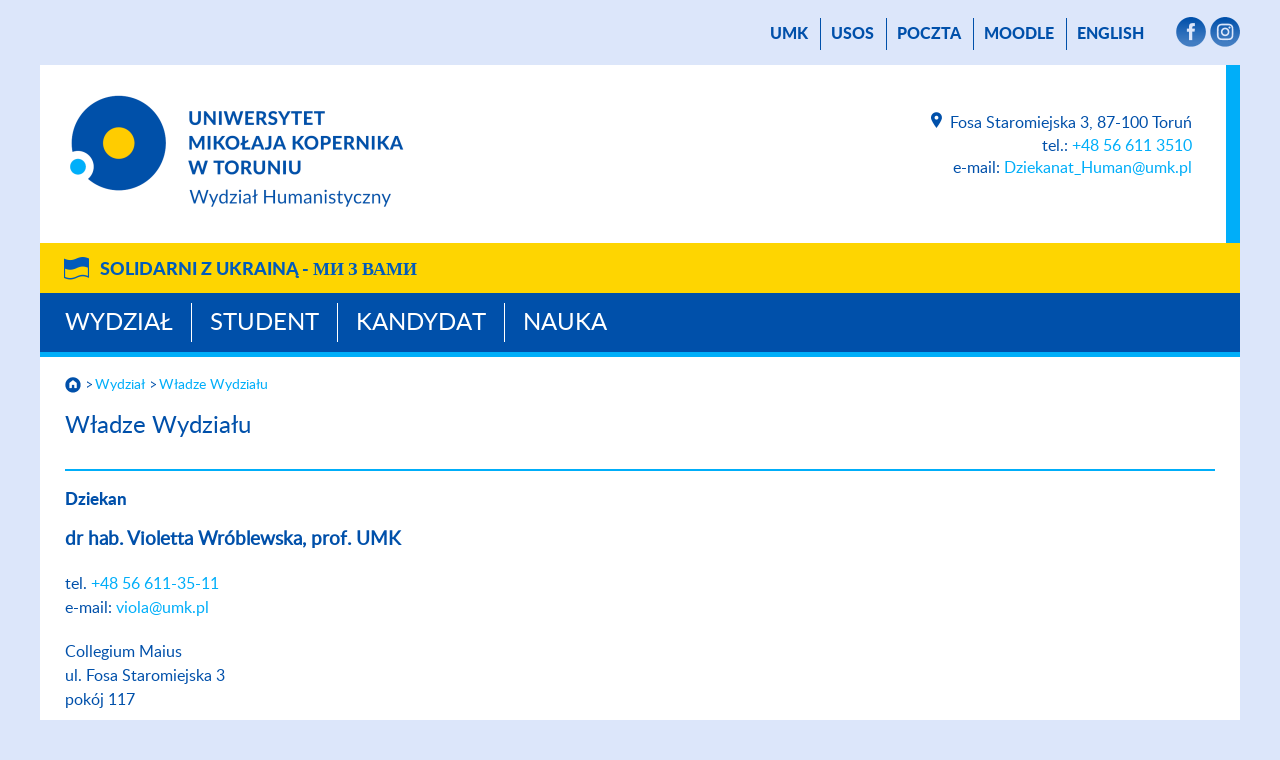

--- FILE ---
content_type: text/html; charset=UTF-8
request_url: https://www.human.umk.pl/wydzial/wladze-wydzialu/
body_size: 25921
content:
<!DOCTYPE html>
<html lang="pl">
<head>
    <meta name="viewport" content="width=device-width, initial-scale=1">
    <meta charset="UTF-8">
    <title> Władze Wydziału - Wydział Humanistyczny        - Uniwersytet Mikołaja Kopernika w Toruniu    </title>
    <meta name="description" content="Władze Wydziału, Wydział Humanistyczny, Uniwersytet Mikołaja Kopernika w Toruniu.">
    <meta name="robots" content="all">

    <link rel="stylesheet" href="/carousel/carousel.css">
    <script src="https://cdn.jsdelivr.net/npm/bootstrap@5.3.0-alpha3/dist/js/bootstrap.bundle.min.js"
            integrity="sha384-ENjdO4Dr2bkBIFxQpeoTz1HIcje39Wm4jDKdf19U8gI4ddQ3GYNS7NTKfAdVQSZe"
            crossorigin="anonymous"></script>
<!--    <script src="https://wydzialy.umk.pl/test/panel/wp-content/themes/umk/carousel/carousel.js"></script>-->
    <script>
        window.APP_CONFIG = {
            lang: 'pl',
        };
    </script>
    <script src="/carousel/carousel-control.js"></script>

    <link rel="shortcut icon"
          href="https://wydzialy.umk.pl/_szablony/grafika/logo6-32.png"
          type="image/x-icon">
    <link rel="icon" href="https://wydzialy.umk.pl/_szablony/grafika/logo6-32.png"
          type="image/x-icon">
    <link rel="stylesheet" href="https://wydzialy.umk.pl/_szablony/css/style.css?a=s">
    <link rel="stylesheet" href="https://wydzialy.umk.pl/_szablony/css/kolory6.css?a=s3">
            <style>
        @font-face {
            font-family: Lato-Heavy;
            src: url("https://www.human.umk.pl/panel/wp-content/themes/umk/lato-heavy-webfont.woff");
            font-weight: bold;
        }

        @font-face {
            font-family: Lato-Light;
            src: url("https://www.human.umk.pl/panel/wp-content/themes/umk/lato-light-webfont.woff");
            font-weight: normal;
        }

        @font-face {
            font-family: Lato-Regular;
            src: url("https://www.human.umk.pl/panel/wp-content/themes/umk/lato-regular-webfont.woff");
            font-weight: normal;
        }

        @font-face {
            font-family: Lato-Bold;
            src: url("https://www.human.umk.pl/panel/wp-content/themes/umk/Lato-Bold.ttf");
            font-weight: bold;
        }
        
        
        
        
        #wydarzenia h2 {
			display:block;
			margin: 20px 15px 15px 25px;
			font-size: 20px;
			line-height: 22px;
		}
        
        #wydarzenia p {
			display:block;
			margin: 15px 15px 20px 25px;
			font-size: 16px;
			font-weight: normal;
		}
        
        a.wszystkiewydarzenia {
			padding-right: 37px;
			background: url("https://wydzialy.umk.pl/_szablony/grafika/wiecej.png") no-repeat right center;
			background-size: 32px 16px;
			text-decoration: none;
        }
        
        a.wszystkiewydarzenia:hover {
			text-decoration: underline;
        }
        
        @media all and (min-width:1020px) {
        
			#wydarzenia {
				height: 374px;
			}
			
			#wydarzenia h2 {
				margin: 20px 10px 15px 20px;
			}
			
			#wydarzenia p {
				margin: 15px 10px 20px 20px;
			}
			
		}
        
        @media all and (min-width:1220px) {
        
			#wydarzenia {
				height: 458px;
			}
			
			#wydarzenia h2 {
				margin: 20px 15px 15px 25px;
			}
			
			#wydarzenia p {
				margin: 15px 15px 20px 25px;
			}
			
			#wydarzenia a.wydarzenie {
				margin: 3px 0;
			}
		}

    </style>

    <link rel="stylesheet" href="https://wydzialy.umk.pl/_szablony/wydzialy/carousel/carousel-customs.css">
    <link href="https://wydzialy.umk.pl/_szablony/lib-js/code-photoswipe.v1.0.11/photoswipe.css" type="text/css" rel="stylesheet">
    <script src="https://wydzialy.umk.pl/_szablony/lib-js/code-photoswipe.v1.0.11/lib/jquery-1.6.1.min.js"></script>
    <script src="https://wydzialy.umk.pl/_szablony/lib-js/code-photoswipe.v1.0.11/lib/simple-inheritance.min.js"></script>
    <script src="https://wydzialy.umk.pl/_szablony/lib-js/code-photoswipe.v1.0.11/code-photoswipe-jQuery-1.0.11.min.js"></script>
    <script src="https://wydzialy.umk.pl/_szablony/lib-js/code-photoswipe.v1.0.11/run.js"></script>
</head>
<body>
<main>

        <nav id="menu_gorne" aria-label="Menu górne">
        <a href="//www.umk.pl">UMK</a>
                                            <a href="https://usosweb.umk.pl">USOS</a>             <a href="https://poczta.umk.pl/">poczta</a>
                    <a href="https://moodle.umk.pl">Moodle</a> 
                    <a href="https://www.human.umk.pl/en/" lang="en">English</a>
                
                <span>                <a href="https://www.facebook.com/humanistycznyumk/" class="smedia"
                   target="_blank"><img src="https://wydzialy.umk.pl/_szablony/grafika/smedia-facebook.png" alt="Facebook"
                                        title="Facebook"></a>
                                                                <a href="https://www.instagram.com/human.umk/" class="smedia"
                   target="_blank"><img src="https://wydzialy.umk.pl/_szablony/grafika/smedia-instagram.png"
                                        alt="Instagram" title="Instagram"></a>
                                                                        </span>
        
    </nav>
        <header>
        <a
                href="https://www.human.umk.pl/"><img id="logo"
                                                                                     src="https://wydzialy.umk.pl/_szablony/grafika/logo6.png"
                                                                                     alt="Wydział Humanistyczny"
                                                                                     title="Logo Wydziału Humanistycznego"></a>                <address>
                    <a class="lokalizacja"
           href="https://www.human.umk.pl/kontakt">
            <img src="https://wydzialy.umk.pl/_szablony/grafika/ikonka-lokalizacja.png"
                 alt="Kontakt" title="Kontakt">
            </a>Fosa Staromiejska 3, 87-100 Toruń<br>
                        tel.: <a
                    href="tel:+48566113510">+48 56 611 3510</a>
                <br>
                                                                        e-mail: <a
            href="mailto:Dziekanat_Human@umk.pl">Dziekanat_Human@umk.pl</a>
            </address>
        <div class="clear"></div>
    </header>
            <div class="pasek_ukraina">
            <div class="pasek_ukraina_ogr">
                                    <a href="https://ukraina.umk.pl">Solidarni z&nbsp;Ukrainą - <span
                            lang="uk">ми&nbsp;з&nbsp;Вами</span></a>
                            </div>
        </div>
        <nav id="menu_glowne" aria-label="Menu główne">
                            <a href="https://www.human.umk.pl/pl/wydzial">Wydział</a>
                            <a href="https://www.human.umk.pl/pl/student">Student</a>
                            <a href="https://www.human.umk.pl/pl/kandydat">Kandydat</a>
                            <a href="https://www.human.umk.pl/pl/nauka">Nauka</a>
            
        </nav>
                                        <nav id="okruszki" aria-label="Okruszki">
                                                    <a href="https://www.human.umk.pl/"><img id="domek"
                                                                       src="https://wydzialy.umk.pl/_szablony/grafika/domek.png"
                                                                       alt="Strona główna"></a>
                                                <a href="https://www.human.umk.pl/wydzial/">Wydział</a><a href="https://www.human.umk.pl/wydzial/wladze-wydzialu/" aria-current="page">Władze Wydziału</a>                    </nav>

                    				<!-- .content -->
				<section id="content">
					<h1 id="podtytul">Władze Wydziału</h1> 

			<hr />
<h2><strong>Dziekan</strong></h2>
<h3><strong>dr hab. Violetta Wróblewska, prof. UMK<br />
</strong></h3>
<p>tel. <a href="tel:48566113511">+48 56 611-35-11</a><br />
e-mail: <a href="mailto:viola@umk.pl">viola@umk.pl</a></p>
<p>Collegium Maius<br />
ul. Fosa Staromiejska 3<br />
pokój 117</p>
<p><strong>Dyżury:</strong></p>
<ul>
<li><strong>poniedziałek 9.30-11.30 </strong></li>
<li><strong>czwartek 9.30-11.30 </strong></li>
</ul>
<p>Dziekan odpowiada za wszelkie sprawy związane z funkcjonowaniem Wydziału, a w szczególności:</p>
<ol>
<li>reprezentuje Wydział na zewnątrz w ramach upoważnienia udzielonego przez Rektora;</li>
<li>dysponuje środkami finansowymi Wydziału;</li>
<li>sprawuje nadzór nad działalnością jednostek organizacyjnych Wydziału;</li>
<li>koordynuje prace nad strategią rozwojową Wydziału;</li>
<li>realizuje politykę kadrową Wydziału (konkursy, awanse, urlopy, …);</li>
<li>nadzoruje procedury oceny nauczycieli akademickich;</li>
<li>nadzoruje sprawy dyscyplinarne nauczycieli akademickich;</li>
<li>nadzoruje badania naukowe prowadzone na Wydziale;</li>
<li>nadzoruje rozwój kadry naukowej (staże, urlopy naukowe, stypendia doktorskie, habilitacyjne, etc.);</li>
<li>nadzoruje sprawy nagród ministra i rektora, wyróżnień oraz odznaczeń uczelnianych, resortowych i państwowych;</li>
<li>nadzoruje pracę bibliotek funkcjonujących na Wydziale;</li>
<li>nadzoruje gospodarkę aparaturą naukowo-badawczą;</li>
<li>nadzoruje działalność wydawniczą na Wydziale;</li>
<li>przygotowuje plany i decyzje rekrutacyjne.</li>
</ol>
<hr />
<h2><strong>Prodziekan ds. studenckich<br />
</strong></h2>
<h3><strong>dr hab. Marzenna Cyzman-Eid, prof. UMK<br />
</strong></h3>
<p>e-mail: <a href="mailto:mcyzman@umk.pl">mcyzman@umk.pl</a></p>
<p>Collegium Maius<br />
ul. Fosa Staromiejska 3<br />
pokój 115<br />
tel. <a href="tel:48566113513">+48 56 611-35-13</a></p>
<p>Collegium Humanisticum<br />
ul. Bojarskiego 1<br />
pokój C.2.22<br />
tel. <a href="tel:48566113586">+48 56 611-35-86</a></p>
<p><strong>Dyżury i konsultacje:</strong></p>
<ul>
<li><strong>poniedziałek 11.15-13.15, Collegium Maius (pokój 113 lub 115) &#8211; dyżur prodziekański</strong></li>
<li><strong>czwartek 9.30-11.30</strong><strong>, Collegium Maius (pokój 113 lub 115) &#8211; dyżur prodziekański</strong></li>
<li><strong>poniedziałek 13.15-14.15, Collegium Maius (pokój 113 lub 115) &#8211; konsultacje</strong></li>
</ul>
<p>Prodziekan ds. studenckich:</p>
<ol>
<li>nadzoruje sprawy studenckie: kwestie regulaminowe, urlopy, pomoc materialną, koła studenckie, program Erasmus+, praktyki, staże, rozwiązuje sytuacje konfliktowe;</li>
<li>współpracuje z samorządem studenckim;</li>
<li>prowadzi współpracę z otoczeniem zewnętrznym w zakresie spraw studenckich: praktyki, wolontariaty, staże, wizyty studyjne etc.;</li>
<li>koordynuje proces kształcenia studentów z zagranicy;</li>
<li>sprawuje nadzór nad aktywnością naukową i pozanaukową studentów.</li>
</ol>
<hr />
<h2><strong>Prodziekan ds. kształcenia</strong></h2>
<h3>dr hab. Piotr Sadkowski, prof. UMK</h3>
<p>e-mail: <a href="mailto:Piotr.Sadkowski@umk.pl">Piotr.Sadkowski@umk.pl</a></p>
<p>Collegium Maius<br />
ul. Fosa Staromiejska 3<br />
pokój 115<br />
tel. <a href="tel:48566113513">+48 56 611-35-13</a></p>
<p>Collegium Humanisticum<br />
ul. Bojarskiego 1<br />
pokój C.3.42<br />
tel. <a href="tel:48566113573">+48 56 611-35-73</a></p>
<p><strong>Dyżury i konsultacje:</strong></p>
<ul>
<li><strong>wtorek, godz. 8.00-10.00 &#8211; dyżur prodziekański (Collegium Maius)</strong></li>
<li><strong>czwartek, godz. 13.00-15.00 &#8211; dyżur prodziekański (Collegium Humanisticum)</strong></li>
<li><strong>czwartek, godz. 15.00-16.00 &#8211; konsultacje (Collegium Humanisticum)</strong></li>
</ul>
<p>Prodziekan ds. kształcenia:</p>
<ol>
<li>nadzoruje proces dydaktyczny i jego dokumentację: zmiany w planach i programach studiów, tworzenie nowych kierunków, specjalności, studia nauczycielskie, studia podyplomowe, kursy;</li>
<li>koordynuje zmiany w planach i programach studiów, tworzenie nowych kierunków, specjalności, studia nauczycielskie, studia podyplomowe, kursy;</li>
<li>współpracuje z koordynatorami kierunków;</li>
<li>koordynuje przygotowanie dokumentacji związanej z akredytacją kierunków studiów;</li>
<li>nadzoruje przydział zajęć dydaktycznych;</li>
<li>zawiera umowy cywilnoprawne na prowadzenie zajęć dydaktycznych.</li>
</ol>
<hr />
<h2><strong>Prodziekan ds. współpracy z zagranicą, organizacji i rozwoju<br />
</strong></h2>
<h3><strong>dr hab. Andrzej Moroz, prof. UMK<br />
</strong></h3>
<p>tel. <a href="tel:48566113513">+48 56 611-35-13</a><br />
e-mail: <a href="mailto:amoroz@umk.pl">amoroz@umk.pl</a></p>
<p>Collegium Maius<br />
ul. Fosa Staromiejska 3<br />
pokój 115</p>
<p><strong>Dyżury:<br />
</strong></p>
<ul>
<li><strong>poniedziałek 10.00-12.00</strong></li>
<li><strong>wtorek 8.00-10.00</strong></li>
</ul>
<p>Prodziekan ds. współpracy z zagranicą, organizacji i rozwoju:</p>
<ol>
<li>monitoruje realizację strategicznych celów Wydziału;</li>
<li>nadzoruje i koordynuje wydziałowy system zapewniania jakości (monitorowanie losów absolwentów, współpraca z Biurem Karier, inicjowanie działań poprawiających jakość itd.);</li>
<li>nadzoruje działania związane z ewaluacją zajęć dydaktycznych (hospitacje, analiza ankiet studenckich);</li>
<li>koordynuje sprawy związane z organizacją konferencji naukowych;</li>
<li>inicjuje, koordynuje i nadzoruje współpracę zagraniczną pracowników Wydziału;</li>
<li>inicjuje, koordynuje i nadzoruje współpracę Wydziału z otoczeniem zewnętrznym;</li>
<li>inicjuje i koordynuje pozyskiwanie funduszy zewnętrznych;</li>
<li>inicjuje, koordynuje i nadzoruje działalność pracowników Wydziału w zakresie komercjalizacji badań naukowych;</li>
<li>wspiera i monitoruje aktywność grantową pracowników Wydziału;</li>
<li>koordynuje działania promocyjne Wydziału;</li>
<li>nadzoruje sprawozdawczość Wydziału.</li>
</ol>
		
					<div class="clear"></div>		
				</section>
    		
	
						<nav id="menu_dolne" aria-label="Menu dolne"><div class="menu-menudolne-container"><ul id="menu-menudolne" class="menu"><li id="menu-item-4804" class="menu-item menu-item-type-post_type menu-item-object-page menu-item-4804"><a href="https://www.human.umk.pl/wydzial/o-wydziale/biblioteki-wydzialu/">Biblioteki Wydziału</a></li>
<li id="menu-item-4805" class="menu-item menu-item-type-post_type menu-item-object-page menu-item-4805"><a href="https://www.human.umk.pl/partnerzy-wydzialu/">PARTNERZY</a></li>
<li id="menu-item-4811" class="menu-item menu-item-type-post_type menu-item-object-page menu-item-4811"><a target="_blank" rel="noopener" href="https://www.jakosc.umk.pl/doskonalenie/karta-dzialan-doskonalajacych/#new_tab">Działania doskonalące</a></li>
<li id="menu-item-7381" class="menu-item menu-item-type-post_type menu-item-object-page menu-item-7381"><a href="https://www.human.umk.pl/nauka/konferencje-i-seminaria/">KONFERENCJE I SEMINARIA</a></li>
<li id="menu-item-14606" class="menu-item menu-item-type-post_type menu-item-object-page menu-item-14606"><a href="https://www.human.umk.pl/e-learning/">E-LEARNING</a></li>
</ul></div></nav>
			<footer>
				<nav class="wydzielone" aria-label="Menu Na skróty">
				<span>na skróty:</span>					<a id="logo-negatyw" href="https://www.human.umk.pl/"><img src="https://wydzialy.umk.pl/_szablony/grafika/logo6-negatyw.png" alt="Wydział Humanistyczny" title="Logo Wydziału Humanistycznego"></a>
					<ul class="linki">
											<li><a href="https://www.human.umk.pl/copyright">Copyright</a></li>
						<li><a href="https://www.human.umk.pl/administrator">Administrator</a></li>
						<li><a href="https://www.human.umk.pl/deklaracja-dostepnosci">Deklaracja dostępności</a></li>
						<li><a href="https://www.human.umk.pl/kontakt">Kontakt</a></li>
										</ul>
					</nav>
			 				
							<nav aria-label="Menu mapy podstron strony Wydział">
									<span><a href="https://www.human.umk.pl/wydzial">Wydział</a></span>
					<ul><li class="page_item page-item-1287 page_item_has_children"><a href="https://www.human.umk.pl/wydzial/o-wydziale/">O Wydziale</a></li>
<li class="page_item page-item-1281 current_page_item"><a href="https://www.human.umk.pl/wydzial/wladze-wydzialu/" aria-current="page">Władze Wydziału</a></li>
<li class="page_item page-item-10389 page_item_has_children"><a href="https://www.human.umk.pl/wydzial/struktura/">Struktura Wydziału</a></li>
<li class="page_item page-item-23366 page_item_has_children"><a href="https://www.human.umk.pl/wydzial/rada-dziekanska/">Rada Dziekańska</a></li>
<li class="page_item page-item-1299 page_item_has_children"><a href="https://www.human.umk.pl/wydzial/rady-dyscyplin-naukowych/">Rady dyscyplin naukowych</a></li>
<li class="page_item page-item-1272"><a href="https://www.human.umk.pl/wydzial/dziekanat/">Dziekanat</a></li>
<li class="page_item page-item-29522"><a href="https://www.human.umk.pl/wydzial/zag/">Zespoły Administracyjno-Gospodarcze</a></li>
<li class="page_item page-item-5975"><a href="https://www.human.umk.pl/wydzial/uchwalyizarzadzenia/">Uchwały i zarządzenia</a></li>
<li class="page_item page-item-1651 page_item_has_children"><a href="https://www.human.umk.pl/jakosc-ksztalcenia/">Jakość kształcenia</a></li>
<li class="page_item page-item-6054"><a href="https://www.human.umk.pl/wydzial/pracownicy/">Pracownicy</a></li>
<li class="page_item page-item-34481"><a href="https://www.human.umk.pl/wydzial/komisje-i-rady/">Komisje i Rady</a></li>
<li class="page_item page-item-32556"><a href="https://www.human.umk.pl/komunikaty-dla-pracownikow/">Komunikaty dla pracowników</a></li>
<li class="page_item page-item-17057"><a href="https://www.human.umk.pl/nagrody-i-konkursy/">Nagrody i konkursy na Wydziale</a></li>
<li class="page_item page-item-19294"><a href="https://www.human.umk.pl/wydzial/xxleciewydzialu/">XX-LECIE WYDZIAŁU</a></li>
<li class="page_item page-item-15090"><a href="https://www.human.umk.pl/wydzial/akredytacje/">Akredytacje</a></li>
<li class="page_item page-item-16041"><a href="https://www.human.umk.pl/wydzial/zapytania-ofertowe/">Zapytania ofertowe i stypendia naukowe</a></li>
<li class="page_item page-item-4814"><a href="https://www.umk.pl/praca/#new_tab">Oferty pracy</a></li>
<li class="page_item page-item-35707"><a href="https://www.human.umk.pl/wydzial/bhp-zarzadzenia-i-instrukcje/">BHP, zarządzenia i instrukcje</a></li>
</ul>			</nav>
						<nav aria-label="Menu mapy podstron strony Student">
									<span><a href="https://www.human.umk.pl/student">Student</a></span>
					<ul><li class="page_item page-item-4888"><a href="https://www.umk.pl/uczelnia/dokumenty/rok_akademicki/#new_tab">Organizacja roku akademickiego</a></li>
<li class="page_item page-item-23313"><a href="https://www.human.umk.pl/student/ogloszenia/">Ogłoszenia</a></li>
<li class="page_item page-item-15947 page_item_has_children"><a href="https://www.human.umk.pl/student/dla-studentow-i-roku/">Dla studentów I roku</a></li>
<li class="page_item page-item-1430 page_item_has_children"><a href="https://www.human.umk.pl/student/informacje-dziekanatu/">Informacje dziekanatu</a></li>
<li class="page_item page-item-4880 page_item_has_children"><a href="https://www.human.umk.pl/student/programy-studiow/">Programy studiów</a></li>
<li class="page_item page-item-2218"><a href="https://www.human.umk.pl/student/procedura-ukonczenia-studiow/">Procedura ukończenia studiów</a></li>
<li class="page_item page-item-11407"><a href="https://www.human.umk.pl/student/kierunki-studiow/">Kierunki studiów</a></li>
<li class="page_item page-item-10929"><a href="https://www.human.umk.pl/student/koordynatorzy-kierunkow/">Koordynatorzy kierunków</a></li>
<li class="page_item page-item-10719"><a href="https://www.human.umk.pl/wydzial/pracownicy/">Kadra dydaktyczna</a></li>
<li class="page_item page-item-1432 page_item_has_children"><a href="https://www.human.umk.pl/student/plany-zajec-i-lektoraty/">Plany zajęć i lektoraty</a></li>
<li class="page_item page-item-1434"><a href="https://www.human.umk.pl/student/rejestracja-na-zajecia/">Rejestracja na zajęcia</a></li>
<li class="page_item page-item-9981"><a href="https://www.human.umk.pl/student/terminy-egzaminow/">Terminy egzaminów</a></li>
<li class="page_item page-item-1394 page_item_has_children"><a href="https://www.human.umk.pl/student/praktyki-i-staze/">Praktyki i&nbsp;staże</a></li>
<li class="page_item page-item-34022"><a href="https://umk.mentor.pl/">Ubezpieczenie NNW i OC Studentów</a></li>
<li class="page_item page-item-1398 page_item_has_children"><a href="https://www.human.umk.pl/student/erasmus-i-mobilnosc-studentow/">Erasmus+ i&nbsp;mobilność studentów</a></li>
<li class="page_item page-item-23076"><a href="https://www.umk.pl/yufe/">YUFE</a></li>
<li class="page_item page-item-1440"><a href="https://www.human.umk.pl/student/pomoc-materialna/">Stypendia i pomoc materialna</a></li>
<li class="page_item page-item-12285"><a href="https://www.umk.pl/studenci/oplaty/">Opłaty za studia</a></li>
<li class="page_item page-item-1442 page_item_has_children"><a href="https://www.human.umk.pl/student/kola-naukowe/">Koła naukowe</a></li>
<li class="page_item page-item-1444"><a href="https://www.human.umk.pl/student/samorzad-studencki/">Samorząd Studencki</a></li>
<li class="page_item page-item-19025"><a href="https://www.filozofia.umk.pl/mish-s/">MISH-S</a></li>
<li class="page_item page-item-14595"><a href="https://www.human.umk.pl/e-learning/">E-learning</a></li>
<li class="page_item page-item-27928"><a href="https://www.human.umk.pl/student-kierunki-filologia-rosyjska/tutoring/">Tutoring</a></li>
<li class="page_item page-item-1392 page_item_has_children"><a href="https://www.human.umk.pl/student/studia-podyplomowe-i-kursy/">Studia podyplomowe i kursy</a></li>
<li class="page_item page-item-10299"><a href="https://aah.umk.pl/">Doktoranci</a></li>
<li class="page_item page-item-21423 page_item_has_children"><a href="https://www.human.umk.pl/student/absolwenci/">Absolwenci</a></li>
</ul>			</nav>
						<nav aria-label="Menu mapy podstron strony Kandydat">
									<span><a href="https://www.human.umk.pl/kandydat">Kandydat</a></span>
					<ul><li class="page_item page-item-21516"><a href="https://www.human.umk.pl/kandydat/kierunki-studiow-rekrutacja/">Kierunki studiów</a></li>
<li class="page_item page-item-1421"><a href="https://www.human.umk.pl/kandydat/dlaczego-warto/">Dlaczego warto?</a></li>
<li class="page_item page-item-1423"><a href="https://www.umk.pl/kandydaci/#new_tab">Rekrutacja</a></li>
<li class="page_item page-item-15811"><a href="https://www.umk.pl/kandydaci/niezbednik/">Niezbędnik</a></li>
<li class="page_item page-item-1426"><a href="https://www.umk.pl/studenci/akademiki/#new_tab">Domy studenckie</a></li>
<li class="page_item page-item-21794"><a href="https://aah.umk.pl/">Szkoła Doktorska Nauk Humanistycznych, Teologicznych i Artystycznych</a></li>
<li class="page_item page-item-21750"><a href="https://www.human.umk.pl/kandydat/studia-podyplomowe-rekrutacja/">Studia podyplomowe &#8211; rekrutacja</a></li>
<li class="page_item page-item-21754"><a href="https://www.human.umk.pl/kandydat/dni-otwarte/">Dni Otwarte</a></li>
</ul>			</nav>
						<nav aria-label="Menu mapy podstron strony Nauka">
									<span><a href="https://www.human.umk.pl/nauka">Nauka</a></span>
					<ul><li class="page_item page-item-1676 page_item_has_children"><a href="https://www.human.umk.pl/nauka/konferencje-i-seminaria/">Konferencje i seminaria</a></li>
<li class="page_item page-item-10295 page_item_has_children"><a href="https://www.human.umk.pl/nauka/nadawanie-stopni-naukowych-doktora-i-doktora-habilitowanego/">Nadawanie stopni naukowych doktora i dr. habilitowanego</a></li>
<li class="page_item page-item-1417 page_item_has_children"><a href="https://www.human.umk.pl/nauka/wykaz-nadawanych-stopni-naukowych/">Wykaz nadawanych stopni naukowych</a></li>
<li class="page_item page-item-1659"><a href="https://www.human.umk.pl/nauka/jak-zdobyc-fundusze-na-badania-naukowe/">Jak zdobyć fundusze na badania naukowe?</a></li>
<li class="page_item page-item-1671 page_item_has_children"><a href="https://www.human.umk.pl/nauka/granty-pracownikow/">Granty pracowników</a></li>
<li class="page_item page-item-31590"><a href="https://www.human.umk.pl/nauka/ogloszenia-granty/">Ogłoszenia o naborach wniosków konkursowych</a></li>
<li class="page_item page-item-1678"><a href="https://www.human.umk.pl/nauka/publikacje-pracownikow/">Publikacje pracowników</a></li>
<li class="page_item page-item-16438 page_item_has_children"><a href="https://www.human.umk.pl/nauka/komisja-wydawnicza/">Komisja Wydawnicza</a></li>
<li class="page_item page-item-23756"><a href="https://www.human.umk.pl/nauka/komisje-oceniajace/">Komisje Oceniające</a></li>
<li class="page_item page-item-6396"><a href="https://www.human.umk.pl/nauka/serie-wydawnicze/">Serie wydawnicze</a></li>
<li class="page_item page-item-1683"><a href="https://www.human.umk.pl/nauka/czasopisma-wydzialowe/">Czasopisma wydziałowe</a></li>
<li class="page_item page-item-14301"><a href="https://www.human.umk.pl/nauka/priorytetowe-zespoly-badawcze/">Priorytetowe Zespoły Badawcze</a></li>
<li class="page_item page-item-24758"><a href="https://idub.umk.pl/">Inicjatywa Doskonałości – Uczelnia Badawcza</a></li>
</ul>			</nav>
						
			</footer>
		</main>
		<div itemscope itemtype="http://schema.org/Place">
            <meta itemprop="name" content="Wydział Humanistyczny, Uniwersytet Mikołaja Kopernika">
            <div itemprop="geo" itemscope itemtype="http://schema.org/GeoCoordinates">
                <meta itemprop="latitude" content="53.011700">
                <meta itemprop="longitude" content="18.601850">
            </div>
        </div>
		</body>
		</html>

--- FILE ---
content_type: text/css
request_url: https://wydzialy.umk.pl/_szablony/css/kolory6.css?a=s3
body_size: 1138
content:
/* kolory obszar�w nauki */


/* nauki humanistyczne */
a, a:hover, nav#menu_gorne a:hover, nav#menu_dolne ul li a:hover, #wydarzenia h2 a:hover, .carousel-caption a:hover {
	color:rgba(0,174,249,1);
}
hr, #content .wiadomosc img.z_tlem {
	background-color:rgba(0,174,249,1);
}
main>header {
	border-right:14px solid rgba(0,174,249,1);
}
#kontener_jednostki {
	border-top:25px solid rgba(0,174,249,1);
}
#kontener_jednostki aside {
	border-bottom:5px solid rgba(0,174,249,1);
}
#kontener_jednostki aside nav ul li a:hover {
	color:rgba(0,174,249,1);
}
#kafelki li, nav#menu_dolne, #pasek_zmieniacza, nav#okruszki, #wydarzenia {
	border-top:5px solid rgba(0,174,249,1);
}
#kafelki li, #content .apla, #Calendar .withevent {
	background:rgba(203,238,253,1);
}
#Calendar .withevent {
	background:rgba(203,238,253,1) !important;
}
#Calendar .withevent:hover {
	background:#0050aa !important;
}
#kafelki li:hover, #content .wiadomosc:hover, #wydarzenia a.wydarzenie:hover {
	background:rgba(203,238,253,.6);
}
#pasek_zmieniacza {
	background:rgba(54,99,123,1);
}
#pasek_zmieniacza #zmieniacz .info .ramka {
	background:rgba(54,99,123,.7);
}


